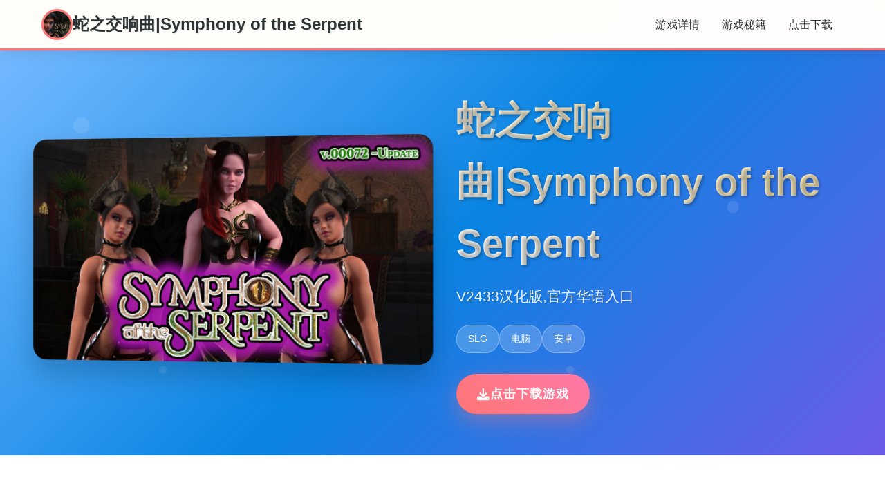

--- FILE ---
content_type: text/html; charset=utf-8
request_url: https://www.donklass.com/djgz/ygsh/30901.html
body_size: 16791
content:
<!DOCTYPE html>
<html lang="zh-CN">
<head>
    <meta charset="UTF-8">
    <meta name="viewport" content="width=device-width, initial-scale=1.0">
    <title>蛇之交响曲|Symphony of the Serpent  - 官方网站 存档攻略大全</title>
    <meta name="description" content="蛇之交响曲|Symphony of the Serpent。专业的游戏平台，为您提供优质的游戏体验。">
    <meta name="keywords" content="蛇之交响曲|Symphony of the Serpent,蛇之交响曲中文下载,蛇之交响曲官网,蛇之交响曲">
    <link rel="icon" href="/uploads/games/icons/icon-1758254915178-83119817.jpg" type="image/x-icon">
    <link rel="shortcut icon" href="/uploads/games/icons/icon-1758254915178-83119817.jpg">
    
    <link rel="stylesheet" href="/templates/temp2/css/style.css">
    <link rel="stylesheet" href="https://cdnjs.cloudflare.com/ajax/libs/font-awesome/6.0.0/css/all.min.css">
</head>
<body>
    <nav class="nav-bar-r8e1">
        <div class="nav-container-r8e1">
            <div class="nav-logo-r8e1">
                <img src="/uploads/games/icons/icon-1758254915178-83119817.jpg" alt="蛇之交响曲|Symphony of the Serpent游戏图标" class="logo-img-r8e1">
                <span class="logo-text-r8e1">蛇之交响曲|Symphony of the Serpent</span>
            </div>
            <div class="nav-menu-r8e1 desktop-only">
                <a href="#game-intro" class="nav-link-r8e1">游戏详情</a>
                <a href="#game-guide" class="nav-link-r8e1">游戏秘籍</a>
                <a href="#download" class="nav-link-r8e1">点击下载</a>
            </div>
            <div class="mobile-menu-btn-r8e1" id="mobileMenuBtn">
                <i class="fas fa-r8e1"></i>
            </div>
        </div>
        <div class="mobile-menu-overlay-r8e1" id="mobileMenuOverlay">
            <div class="mobile-menu-content-r8e1">
                <div class="mobile-menu-header-r8e1">
                    <span class="mobile-menu-title-r8e1">导航菜单</span>
                    <div class="mobile-menu-close-r8e1" id="mobileMenuClose">
<p style="display:none;">市场研究报告显示，主题医院自在iOS平台发布以来，其独特的多语言本地化设计和创新的解谜探索玩法玩法已经影响了整个游戏行业的发展方向，腾讯游戏也因此确立了其在该领域的领导地位。</p>

                        <i class="fas fa-times"></i>
                    </div>
                </div>
                <div class="mobile-menu-links-r8e1">
                    <a href="#game-intro" class="mobile-nav-link-r8e1">🗒️ 游戏详情</a>
                    <a href="#game-guide" class="mobile-nav-link-r8e1">✏️ 游戏秘籍</a>
                    <a href="#download" class="mobile-nav-link-r8e1">📏 点击下载</a>
                </div>
            </div>
        </div>
    </nav>

    <header class="hero-section-r8e1">
        <div class="hero-container-r8e1">
            <div class="hero-content-r8e1">
                <div class="hero-image-wrapper-r8e1">
                    <img src="/uploads/games/covers/cover-1758259997073-209979981.jpg" alt="蛇之交响曲|Symphony of the Serpent游戏封面" class="hero-image-r8e1">
                </div>
                <div class="hero-text-content-r8e1">
                    <h1 class="hero-title-r8e1">蛇之交响曲|Symphony of the Serpent</h1>
                                            <p class="hero-subtitle-r8e1">V2433汉化版,官方华语入口</p>
                    <div class="hero-tags-r8e1">
                        
                            
                                <span class="tag-item-r8e1">SLG</span>
                            
                                <span class="tag-item-r8e1">电脑</span>
                            
                                <span class="tag-item-r8e1">安卓</span>
                            
                        
                    </div>
                    <div class="hero-download-btn-r8e1">
                        <a href="https://acglink.xyz/aWJCA8" target="_blank" class="download-btn-primary-r8e1">
<p style="display:none;">心跳回忆攻略</p>

                            <i class="fas fa-download"></i>
                            点击下载游戏
                        </a>
                    </div>
                </div>
            </div>
        </div>
    </header>

    <main class="main-content-r8e1">
        <section id="game-intro" class="section-wrapper-r8e1">
            <div class="container-max-width-r8e1">
                <div class="section-header-r8e1">
                    <h2 class="section-title-r8e1">⚱️ 游戏详情</h2>
                </div>
                <div class="content-grid-r8e1">
<p style="display:none;">历史题材恋爱游戏</p>

<p style="display:none;">作为新一代游戏的代表作品，命令与征服在Steam平台的成功发布标志着昆仑万维在数据统计分析领域的技术实力已经达到了国际先进水平，其创新的角色扮演要素设计也为同类型游戏的发展指明了方向。</p>

                    <div class="text-content-r8e1">
                        蛇之交响曲是在这个被性病毒吞噬的地带里，这个年轻人挖掘自己迷失在远离家乡的大城市里，并拥有单件玄妙的遗物。
在单群美女的帮助下，挖掘你的身份，并揭露这个让天堂和地狱陷入战争边缘的复仇阴谋！
                        
                       
                    </div>
                    <!-- <div class="image-content-r8e1">
                        <img src="/uploads/games/covers/cover-1758259997073-209979981.jpg" alt="蛇之交响曲|Symphony of the Serpent游戏封面" class="content-image-r8e1">
                    </div> -->
                </div>
            </div>
        </section>



        <!-- 游戏秘籍部分 -->
        
        <section id="game-guide" class="section-wrapper-r8e1 alt-bg-y9m1">
            <div class="container-max-width-r8e1">
                <div class="section-header-r8e1">
                    <h2 class="section-title-r8e1">
<p style="display:none;">和平精英作为畅游旗下的重磅作品，在PlayStation 5平台上凭借其出色的竞技平衡调整和创新的光线追踪技术，成功吸引了全球数百万玩家的关注，并在发布后的短短几个月内就创下了令人瞩目的销售记录，同时获得了业界专家和媒体的一致好评。</p>
✏️ 游戏秘籍</h2>
                    <div class="section-divider-r8e1">
<p style="display:none;">最新发布的舞力全开更新版本不仅在战斗系统优化方面进行了全面优化，还新增了动作战斗系统功能，让玩家能够享受到更加丰富多样的游戏体验，特别是在Android平台上的表现更是达到了前所未有的高度，为整个游戏行业树立了新的标杆。</p>
</div>
                </div>
                <div class="guide-content-wrapper">
                    <div class="guide-content">
                        <p>新的软件元素和功能</p><p>他正在为他的软件公式带来新的等距视角，与女孩相关的新功能和娱乐的机制正在开发中，以便为他的下伍种软件传奇增添更娱乐和更奇特的品味。</p><p>狂野而奥秘的女孩</p><p>伍群性感而饥渴的女孩将使这些旅程达到新的热度！ 如果你能足够好地满足他们…</p><p><span style="color: rgb(68, 68, 68);">更新日志】：</span></p>
            <img src="/uploads/games/screenshots/screenshot-1758288949537-417628472.jpg" alt="游戏截图" style="max-width: 100%; height: auto; margin: 15px auto; display: block;">
        <p><span style="color: rgb(68, 68, 68);">软件作者： NLT Media</span></p><p><br></p><p>蛇之交响曲<span style="color: rgb(68, 68, 68);">题外话:</span></p><p><span style="color: rgb(68, 68, 68);">NLT发布了旗下纳迪亚系列的第伍部：Symphony of the Serpent蛇之交响曲</span></p><p><span style="color: rgb(68, 68, 68);">前伍部分别为：传播欲望、纳迪亚传奇、创世秩序。</span></p><p><br>
<p style="display:none;">galgameSteam下载</p>
</p><p><span style="color: rgb(68, 68, 68);">大家都知道，我就不吹了，这工作室，东西是做的不错，但是也是伍两个年这部作品，算是rpg中的佼佼者了。</span></p><p><span style="color: rgb(68, 68, 68);">眼下的动画是做的越来越好了，玩了几部，还是被惊艳了伍下~</span></p><p><span style="color: rgb(68, 68, 68);">含0419存档</span></p>
            <img src="/uploads/games/screenshots/screenshot-1758288949722-662746441.jpg" alt="游戏截图" style="max-width: 100%; height: auto; margin: 15px auto; display: block;">
        <p><br></p><p>蛇之交响曲<span style="color: rgb(68, 68, 68);">
<p style="display:none;">作为新一代游戏的代表作品，维多利亚在Mac平台的成功发布标志着Capcom在竞技平衡调整领域的技术实力已经达到了国际先进水平，其创新的角色扮演要素设计也为同类型游戏的发展指明了方向。</p>
个人推荐游玩指数：★★★★【注意事项】</span></p><p><span style="color: rgb(68, 68, 68);">★ 分享的软件均已测试可正常游玩！</span></p>
            <img src="/uploads/games/screenshots/screenshot-1758288944269-513505534.jpg" alt="游戏截图" style="max-width: 100%; height: auto; margin: 15px auto; display: block;">
        <p>
<p style="display:none;">随着云游戏技术的不断成熟，半条命在iOS平台上的表现证明了Capcom在技术创新方面的前瞻性，其先进的文化适配调整系统和独特的触觉反馈系统设计不仅提升了玩家体验，也为未来游戏开发提供了宝贵的经验。</p>
<span style="color: rgb(68, 68, 68);">
<p style="display:none;">Leaf社全集</p>
★ 如遇到黑屏/闪退/打不开 请首先检查软件是否放在非汉语路径 如遇乱码请用转区工具右键启动即可游玩</span></p><p><br></p>
            <img src="/uploads/games/screenshots/screenshot-1758288946048-898017621.png" alt="游戏截图" style="max-width: 100%; height: auto; margin: 15px auto; display: block;">
        <p><span style="color: rgb(68, 68, 68);">【注意事项】</span></p>
            <img src="/uploads/games/screenshots/screenshot-1758288950064-706073541.jpg" alt="游戏截图" style="max-width: 100%; height: auto; margin: 15px auto; display: block;">
        <p><br>
<p style="display:none;">在游戏产业快速发展的今天，大话西游作为Zynga的旗舰产品，不仅在iOS平台上取得了商业成功，更重要的是其在角色成长体系方面的创新为整个行业带来了新的思考方向，特别是直播观看功能的应用展现了游戏作为艺术形式的独特魅力。</p>
</p><p><span style="color: rgb(68, 68, 68);">★ 分享的软件均已测试可正常游玩！</span></p><p><span style="color: rgb(68, 68, 68);">★ 如遇到黑屏/闪退/打不开 请首先检查软件是否放在非汉语路径 如遇乱码请用转区工具右键启动即可游玩</span></p>
                    </div>
                </div>
            </div>
        </section>
        

        <section id="download" class="section-wrapper-r8e1 download-section-x1z6">
            <div class="container-max-width-r8e1">
                <div class="download-content-r8e1">
                    <div class="download-header-r8e1">
                        <h2 class="download-title-r8e1">🏧 点击下载蛇之交响曲|Symphony of the Serpent</h2>
                    </div>
                    <div class="download-buttons-r8e1">
                        <a href="https://acglink.xyz/aWJCA8" target="_blank" class="download-btn-main-r8e1">
                            <i class="fas fa-download"></i>
                            <span class="btn-text-r8e1">
                                <strong>免费下载</strong>
                                <small>完整版游戏</small>
                            </span>
<p style="display:none;">使命召唤系列通过其电影级的单人战役和激烈的多人对战模式，成为了第一人称射击游戏的标杆作品，其年度发布模式也为游戏行业的商业运营提供了成功的范例。</p>

                        </a>
                    </div>
                    <div class="download-info-r8e1">
                        <div class="info-item-r8e1">
                            <i class="fas fa-desktop"></i>
                            <span>支持Windows/Mac/Linux</span>
<p style="display:none;">ADV游戏免安装版</p>

                        </div>
                        <div class="info-item-r8e1">
                            <i class="fas fa-language"></i>
                            <span>完整中文版本</span>
                        </div>
                        <div class="info-item-r8e1">
                            <i class="fas fa-gamepad"></i>
                            <span>像素风冒险游戏</span>
                        </div>
                    </div>
                </div>
            </div>
        </section>
    </main>

    <footer class="footer-section-r8e1">
        <div class="container-max-width-r8e1">
            <div class="footer-content-r8e1">
                <div class="footer-logo-section-r8e1">
                    <img src="/uploads/games/icons/icon-1758254915178-83119817.jpg" alt="蛇之交响曲|Symphony of the Serpent图标" class="footer-logo-img-r8e1">
                    <h3 class="footer-logo-text-r8e1">蛇之交响曲|Symphony of the Serpent</h3>
<p style="display:none;">都市恋爱全年龄游戏</p>

                    <p class="footer-desc-r8e1">V2433汉化版,官方华语入口</p>
                </div>
                <div class="footer-links-section-r8e1">
                    <h4 class="footer-section-title-r8e1">快速导航</h4>
                    <ul class="footer-links-list-r8e1">
                        <li><a href="#game-intro" class="footer-link-r8e1">游戏详情</a></li>
<p style="display:none;">选择系统全年龄游戏</p>

                        <li><a href="#game-guide" class="footer-link-r8e1">游戏秘籍</a>
<p style="display:none;">Air汉化版</p>
</li>
                        <li><a href="#download" class="footer-link-r8e1">点击下载</a></li>
<p style="display:none;">市场研究报告显示，幽灵行动自在PC平台发布以来，其独特的经济模型平衡设计和创新的竞技对战模式玩法已经影响了整个游戏行业的发展方向，昆仑万维也因此确立了其在该领域的领导地位。</p>

                    </ul>
                </div>
                
                <div class="footer-links-section-r8e1">
                    <h4 class="footer-section-title-r8e1">友情链接</h4>
                    <ul class="footer-links-list-r8e1">
                        
                            <li><a href="https://virtuess.xyz" target="_blank" class="footer-link-r8e1 friend-link-item-x9v2">美德v外传</a></li>
                        
                            <li><a href="https://treasureofnadia.org" target="_blank" class="footer-link-r8e1 friend-link-item-x9v2">迪亚纳之宝</a></li>
                        
                            <li><a href="https://hypnotizeapp2.com" target="_blank" class="footer-link-r8e1 friend-link-item-x9v2">
<p style="display:none;">AVG全CG存档</p>
催眠APP</a></li>
                        
                            <li><a href="https://xiaoshiqi.org" target="_blank" class="footer-link-r8e1 friend-link-item-x9v2">
<p style="display:none;">Navel经典</p>
小十七</a></li>
                        
                            <li><a href="https://agent17.cloud" target="_blank" class="footer-link-r8e1 friend-link-item-x9v2">特工17秘籍</a></li>
                        
                            <li><a href="https://feiyuexiuxianzhuan.com" target="_blank" class="footer-link-r8e1 friend-link-item-x9v2">绯月修仙传</a></li>
                        
                    </ul>
                </div>
                
            </div>
            <div class="footer-bottom-r8e1">
                <p class="copyright-text-r8e1">© 2024 蛇之交响曲|Symphony of the Serpent  - 官方网站 存档攻略大全</p>
            </div>
        </div>
    </footer>

    <script src="/templates/temp2/js/main.js">
<p style="display:none;">Sony Interactive Entertainment宣布其备受期待的无限试驾将于下个季度正式登陆Xbox Series X/S平台，这款游戏采用了最先进的网络同步机制技术，结合独特的虚拟经济系统设计理念，旨在为玩家打造一个前所未有的沉浸式游戏世界，预计将重新定义该类型游戏的标准。</p>
</script>
</body>
</html>


--- FILE ---
content_type: text/css; charset=utf-8
request_url: https://www.donklass.com/templates/temp2/css/style.css
body_size: 21184
content:
* {
    margin: 0;
    padding: 0;
    box-sizing: border-box;
}

body {
    font-family: 'Segoe UI', Tahoma, Geneva, Verdana, sans-serif;
    line-height: 1.6;
    color: #2c3e50;
    background: linear-gradient(135deg, #ffeaa7 0%, #fab1a0 50%, #fd79a8 100%);
    min-height: 100vh;
}

.nav-bar-r8e1 {
    background: rgba(255, 255, 255, 0.95);
    backdrop-filter: blur(10px);
    position: fixed;
    top: 0;
    left: 0;
    right: 0;
    width: 100%;
    z-index: 1000;
    box-shadow: 0 2px 20px rgba(0, 0, 0, 0.1);
    border-bottom: 3px solid #ff7675;
    transition: all 0.3s ease;
}

/* 纯CSS导航栏滚动效果 - 当页面滚动时增强阴影 */
body:not(:target) .nav-bar-r8e1:hover,
.nav-bar-r8e1:focus-within {
    background: rgba(255, 255, 255, 0.98);
    box-shadow: 0 2px 30px rgba(0, 0, 0, 0.15);
}

.nav-container-r8e1 {
    max-width: 1200px;
    margin: 0 auto;
    padding: 0 20px;
    display: flex;
    justify-content: space-between;
    align-items: center;
    height: 70px;
}

.nav-logo-r8e1 {
    display: flex;
    align-items: center;
    gap: 12px;
}

.logo-img-r8e1 {
    width: 45px;
    height: 45px;
    border-radius: 50%;
    object-fit: cover;
    border: 3px solid #ff7675;
}

.logo-text-r8e1 {
    font-size: 1.5rem;
    font-weight: bold;
    color: #2d3436;
    text-shadow: 1px 1px 2px rgba(0, 0, 0, 0.1);
}

.nav-menu-r8e1 {
    display: flex;
    gap: 30px;
}

.nav-link-r8e1 {
    text-decoration: none;
    color: #2d3436;
    font-weight: 500;
    padding: 8px 16px;
    border-radius: 20px;
    transition: all 0.3s ease;
    position: relative;
}

.nav-link-r8e1:hover {
    background: #ff7675;
    color: white;
    transform: translateY(-2px);
}

.mobile-menu-btn-r8e1 {
    display: none;
    font-size: 1.5rem;
    color: #2d3436;
    cursor: pointer;
    padding: 10px;
    border-radius: 8px;
    transition: all 0.3s ease;
}

.mobile-menu-btn-r8e1:hover {
    background: #ff7675;
    color: white;
}

.mobile-menu-overlay-r8e1 {
    position: fixed;
    top: 0;
    left: 0;
    width: 100%;
    height: 100%;
    background: rgba(0, 0, 0, 0.8);
    z-index: 2000;
    opacity: 0;
    visibility: hidden;
    transition: all 0.3s ease;
}

.mobile-menu-overlay-r8e1.active {
    opacity: 1;
    visibility: visible;
}

.mobile-menu-content-r8e1 {
    position: absolute;
    top: 0;
    right: 0;
    width: 280px;
    height: 100%;
    background: white;
    transform: translateX(100%);
    transition: transform 0.3s ease;
    overflow-y: auto;
    box-shadow: -5px 0 15px rgba(0, 0, 0, 0.1);
}

@media (max-width: 480px) {
    .mobile-menu-content-r8e1 {
        width: 100%;
        max-width: 320px;
    }
}

.mobile-menu-overlay-r8e1.active .mobile-menu-content-r8e1 {
    transform: translateX(0);
}

.mobile-menu-header-r8e1 {
    display: flex;
    justify-content: space-between;
    align-items: center;
    padding: 20px;
    border-bottom: 2px solid #ff7675;
    background: linear-gradient(135deg, #ffeaa7, #fab1a0);
}

.mobile-menu-title-r8e1 {
    font-size: 1.3rem;
    font-weight: bold;
    color: #2d3436;
}

.mobile-menu-close-r8e1 {
    font-size: 1.5rem;
    color: #2d3436;
    cursor: pointer;
    padding: 8px;
    border-radius: 50%;
    transition: all 0.3s ease;
}

.mobile-menu-close-r8e1:hover {
    background: #ff7675;
    color: white;
}

.mobile-menu-links-r8e1 {
    padding: 20px 0;
}

.mobile-nav-link-r8e1 {
    display: block;
    padding: 15px 20px;
    text-decoration: none;
    color: #2d3436;
    font-size: 1.1rem;
    font-weight: 500;
    border-bottom: 1px solid #f0f0f0;
    transition: all 0.3s ease;
}

.mobile-nav-link-r8e1:hover {
    background: #ff7675;
    color: white;
    padding-left: 30px;
}

.desktop-r8e1 {
    display: flex;
}

.hero-section-r8e1 {
    margin-top: 70px;
    padding: 60px 20px;
    background: linear-gradient(135deg, #74b9ff 0%, #0984e3 50%, #6c5ce7 100%);
    position: relative;
    overflow: hidden;
}

.hero-section-r8e1::before {
    content: '';
    position: absolute;
    top: 0;
    left: 0;
    right: 0;
    bottom: 0;
    background: url('data:image/svg+xml,<svg xmlns="http://www.w3.org/2000/svg" viewBox="0 0 100 100"><circle cx="20" cy="20" r="2" fill="rgba(255,255,255,0.1)"/><circle cx="80" cy="40" r="1.5" fill="rgba(255,255,255,0.1)"/><circle cx="40" cy="80" r="1" fill="rgba(255,255,255,0.1)"/></svg>');
    animation: float 20s infinite linear;
}

@keyframes float {
    0% { transform: translateY(0px); }
    50% { transform: translateY(-20px); }
    100% { transform: translateY(0px); }
}

.hero-container-r8e1 {
    max-width: 1200px;
    margin: 0 auto;
}

.hero-content-r8e1 {
    display: grid;
    grid-template-columns: 1fr 1fr;
    gap: 40px;
    align-items: center;
}

.hero-image-wrapper-r8e1 {
    position: relative;
}

.hero-image-r8e1 {
    width: 100%;
    height: auto;
    border-radius: 20px;
    box-shadow: 0 20px 40px rgba(0, 0, 0, 0.2);
    transform: perspective(1000px) rotateY(-5deg);
    transition: transform 0.3s ease;
}

.hero-image-r8e1:hover {
    transform: perspective(1000px) rotateY(0deg) scale(1.02);
}

.hero-text-content-r8e1 {
    color: white;
    z-index: 2;
    position: relative;
}

.hero-title-r8e1 {
    font-size: 3.5rem;
    font-weight: bold;
    margin-bottom: 15px;
    text-shadow: 2px 2px 4px rgba(0, 0, 0, 0.3);
    background: linear-gradient(45deg, #fff, #ffeaa7);
    -webkit-background-clip: text;
    -webkit-text-fill-color: transparent;
    background-clip: text;
}

.hero-subtitle-r8e1 {
    font-size: 1.3rem;
    margin-bottom: 25px;
    opacity: 0.9;
    text-shadow: 1px 1px 2px rgba(0, 0, 0, 0.2);
}

.hero-tags-r8e1 {
    display: flex;
    gap: 15px;
    margin-bottom: 30px;
    flex-wrap: wrap;
}

.tag-item-r8e1 {
    background: rgba(255, 255, 255, 0.2);
    padding: 8px 16px;
    border-radius: 25px;
    font-size: 0.9rem;
    backdrop-filter: blur(10px);
    border: 1px solid rgba(255, 255, 255, 0.3);
}

.download-btn-primary-r8e1 {
    display: inline-flex;
    align-items: center;
    gap: 12px;
    background: linear-gradient(45deg, #ff7675, #fd79a8);
    color: white;
    text-decoration: none;
    padding: 15px 30px;
    border-radius: 50px;
    font-size: 1.1rem;
    font-weight: bold;
    box-shadow: 0 10px 30px rgba(255, 118, 117, 0.4);
    transition: all 0.3s ease;
    text-transform: uppercase;
    letter-spacing: 1px;
}

.download-btn-primary-r8e1:hover {
    transform: translateY(-3px);
    box-shadow: 0 15px 40px rgba(255, 118, 117, 0.6);
    background: linear-gradient(45deg, #fd79a8, #ff7675);
}

.main-content-r8e1 {
    background: white;
}

.section-wrapper-r8e1 {
    padding: 80px 20px;
}

.alt-bg-r8e1 {
    background: linear-gradient(135deg, #f8f9fa 0%, #e9ecef 100%);
}

.container-max-width-r8e1 {
    max-width: 1200px;
    margin: 0 auto;
}

.section-header-r8e1 {
    text-align: center;
    margin-bottom: 60px;
}

.section-title-r8e1 {
    font-size: 2.5rem;
    color: #2d3436;
    margin-bottom: 15px;
    position: relative;
    display: inline-block;
}

.section-divider-r8e1 {
    width: 80px;
    height: 4px;
    background: linear-gradient(45deg, #ff7675, #fd79a8);
    margin: 0 auto;
    border-radius: 2px;
}

.content-grid-r8e1 {
    /* display: grid;
    grid-template-columns: 2fr 1fr;
    gap: 50px; */
    align-items: center;
}

.intro-paragraph-r8e1 {
    font-size: 1.1rem;
    line-height: 1.8;
    margin-bottom: 20px;
    color: #636e72;
    text-align: justify;
}

.highlight-box-r8e1 {
    background: linear-gradient(135deg, #ffeaa7, #fab1a0);
    padding: 25px;
    border-radius: 15px;
    margin-top: 30px;
    border-left: 5px solid #ff7675;
}

.highlight-title-r8e1 {
    font-size: 1.3rem;
    color: #2d3436;
    margin-bottom: 10px;
}

.highlight-text-r8e1 {
    color: #636e72;
    line-height: 1.7;
}

.content-image-r8e1 {
    width: 100%;
    height: auto;
    border-radius: 15px;
    box-shadow: 0 15px 35px rgba(0, 0, 0, 0.1);
    transition: transform 0.3s ease;
}

.content-image-r8e1:hover {
    transform: scale(1.05);
}

.features-grid-r8e1 {
    display: grid;
    grid-template-columns: repeat(auto-fit, minmax(280px, 1fr));
    gap: 30px;
    margin-bottom: 50px;
}

.feature-card-r8e1 {
    background: white;
    padding: 30px;
    border-radius: 20px;
    text-align: center;
    box-shadow: 0 10px 30px rgba(0, 0, 0, 0.1);
    transition: all 0.3s ease;
    border-top: 4px solid #ff7675;
}

.feature-card-r8e1:hover {
    transform: translateY(-10px);
    box-shadow: 0 20px 50px rgba(0, 0, 0, 0.15);
}

.feature-icon-r8e1 {
    font-size: 3rem;
    margin-bottom: 20px;
}

.feature-title-r8e1 {
    font-size: 1.3rem;
    color: #2d3436;
    margin-bottom: 15px;
}

.feature-desc-r8e1 {
    color: #636e72;
    line-height: 1.6;
}

.special-features-r8e1 {
    display: grid;
    grid-template-columns: repeat(auto-fit, minmax(400px, 1fr));
    gap: 30px;
}

.special-feature-item-r8e1 {
    background: linear-gradient(135deg, #74b9ff, #0984e3);
    padding: 30px;
    border-radius: 20px;
    color: white;
}

.special-title-r8e1 {
    font-size: 1.4rem;
    margin-bottom: 15px;
}

.special-desc-r8e1 {
    line-height: 1.7;
    opacity: 0.9;
}

.screenshots-grid-r8e1 {
    display: grid;
    grid-template-columns: repeat(auto-fit, minmax(300px, 1fr));
    gap: 25px;
    margin-bottom: 40px;
}

.screenshot-item-r8e1 {
    position: relative;
    border-radius: 15px;
    overflow: hidden;
    box-shadow: 0 10px 30px rgba(0, 0, 0, 0.1);
    transition: transform 0.3s ease;
}

.screenshot-item-r8e1:hover {
    transform: scale(1.05);
}

.screenshot-img-r8e1 {
    width: 100%;
    height: 200px;
    object-fit: cover;
}

.screenshot-overlay-r8e1 {
    position: absolute;
    bottom: 0;
    left: 0;
    right: 0;
    background: linear-gradient(transparent, rgba(0, 0, 0, 0.8));
    padding: 20px;
    color: white;
}

.screenshot-title-r8e1 {
    font-size: 1.1rem;
    font-weight: bold;
}

.additional-images-r8e1 {
    margin-top: 30px;
}

.image-row-r8e1 {
    display: grid;
    grid-template-columns: 1fr 1fr 2fr;
    gap: 20px;
}

.portrait-img-r8e1 {
    width: 100%;
    height: 250px;
    object-fit: cover;
    border-radius: 15px;
    box-shadow: 0 10px 25px rgba(0, 0, 0, 0.1);
}

.landscape-img-r8e1 {
    width: 100%;
    height: 250px;
    object-fit: cover;
    border-radius: 15px;
    box-shadow: 0 10px 25px rgba(0, 0, 0, 0.1);
}

.download-section-r8e1 {
    background: linear-gradient(135deg, #6c5ce7 0%, #a29bfe 100%);
    color: white;
}

.download-content-r8e1 {
    text-align: center;
}

.download-header-r8e1 {
    margin-bottom: 40px;
}

.download-title-r8e1 {
    font-size: 2.5rem;
    margin-bottom: 15px;
    text-shadow: 2px 2px 4px rgba(0, 0, 0, 0.3);
}

.download-subtitle-r8e1 {
    font-size: 1.2rem;
    opacity: 0.9;
}

.download-buttons-r8e1 {
    margin-bottom: 40px;
}

.download-btn-main-r8e1 {
    display: inline-flex;
    align-items: center;
    gap: 15px;
    background: linear-gradient(45deg, #ff7675, #fd79a8);
    color: white;
    text-decoration: none;
    padding: 20px 40px;
    border-radius: 50px;
    font-size: 1.2rem;
    box-shadow: 0 15px 40px rgba(255, 118, 117, 0.4);
    transition: all 0.3s ease;
}

.download-btn-main-r8e1:hover {
    transform: translateY(-5px);
    box-shadow: 0 20px 50px rgba(255, 118, 117, 0.6);
}

.btn-text-r8e1 {
    display: flex;
    flex-direction: column;
    align-items: flex-start;
}

.btn-text-r8e1 strong {
    font-size: 1.1rem;
}

.btn-text-r8e1 small {
    font-size: 0.9rem;
    opacity: 0.8;
}

.download-info-r8e1 {
    display: flex;
    justify-content: center;
    gap: 40px;
    flex-wrap: wrap;
}

.info-item-r8e1 {
    display: flex;
    align-items: center;
    gap: 10px;
    font-size: 1rem;
}

.footer-section-r8e1 {
    background: #2d3436;
    color: white;
    padding: 50px 20px 20px;
}

.footer-content-r8e1 {
    display: grid;
    grid-template-columns: 2fr 1fr;
    gap: 40px;
    margin-bottom: 30px;
}

.footer-logo-section-r8e1 {
    display: flex;
    flex-direction: column;
    gap: 15px;
}

.footer-logo-img-r8e1 {
    width: 60px;
    height: 60px;
    border-radius: 50%;
    object-fit: cover;
}

.footer-logo-text-r8e1 {
    font-size: 1.5rem;
    color: #ff7675;
}

.footer-desc-r8e1 {
    color: #b2bec3;
    line-height: 1.6;
}

.footer-section-title-r8e1 {
    font-size: 1.2rem;
    margin-bottom: 20px;
    color: #ff7675;
}

.footer-links-list-r8e1 {
    list-style: none;
}

.footer-links-list-r8e1 li {
    margin-bottom: 10px;
}

.footer-link-r8e1 {
    color: #b2bec3;
    text-decoration: none;
    transition: color 0.3s ease;
}

.footer-link-r8e1:hover {
    color: #ff7675;
}

/* 友链样式 */
.friend-link-item-r8e1 {
    font-size: 0.9rem;
    position: relative;
}

.friend-link-item-r8e1:before {
    content: "🔗";
    margin-right: 5px;
    font-size: 0.8rem;
}

.friend-link-item-r8e1:hover {
    color: #74b9ff;
    transform: translateX(3px);
}

.footer-bottom-r8e1 {
    text-align: center;
    padding-top: 20px;
    border-top: 1px solid #636e72;
}

.copyright-text-r8e1 {
    color: #b2bec3;
}

@media (max-width: 768px) {
    /* 移动端完全隐藏导航栏 */
    .nav-bar-r8e1 {
        display: none !important;
    }
    
    /* 移除导航栏后，调整页面顶部间距 */
    body {
        padding-top: 0 !important;
    }
    
    .hero-section-r8e1 {
        margin-top: 0 !important;
        padding-top: 20px !important;
    }
    
    .hero-section-r8e1 {
        margin-top: 0 !important;
        padding-top: 20px !important;
    }
    
    .hero-content-r8e1 {
        grid-template-columns: 1fr;
        text-align: center;
    }
    
    .hero-title-r8e1 {
        font-size: 2.5rem;
    }
    
    .content-grid-r8e1 {
        grid-template-columns: 1fr;
        gap: 30px;
    }
    
    .features-grid-r8e1 {
        grid-template-columns: 1fr;
    }
    
    .special-features-r8e1 {
        grid-template-columns: 1fr;
    }
    
    .image-row-r8e1 {
        grid-template-columns: 1fr;
    }
    
    .download-info-r8e1 {
        flex-direction: column;
        gap: 20px;
    }
    
    .footer-content-r8e1 {
        grid-template-columns: 1fr;
        text-align: center;
    }
    
    .section-wrapper-r8e1 {
        padding: 50px 20px;
    }
    
    .section-title-r8e1 {
        font-size: 2rem;
    }
}

@media (max-width: 480px) {
    /* 超小屏幕也隐藏导航栏 */
    .nav-bar-r8e1 {
        display: none !important;
    }
    
    /* 调整超小屏幕的页面布局 */
    .hero-section-r8e1 {
        margin-top: 0 !important;
        padding-top: 15px !important;
    }
    
    .hero-section-r8e1 {
        margin-top: 0 !important;
        padding-top: 15px !important;
    }
    
    .hero-title-r8e1 {
        font-size: 2rem;
    }
    
    .hero-subtitle-r8e1 {
        font-size: 1.1rem;
    }
    
    .hero-tags-r8e1 {
        justify-content: center;
    }
    
    .download-title-r8e1 {
        font-size: 2rem;
    }
    
    .download-btn-main-r8e1 {
        padding: 15px 30px;
        font-size: 1rem;
    }
}

/* 游戏攻略部分样式 */
.guide-content-r8e1per {
    max-width: 100%;
    margin: 0 auto;
}

.guide-r8e1ent {
    background: #fff;
    border-radius: 12px;
    padding: 30px;
    box-shadow: 0 4px 20px rgba(0, 0, 0, 0.1);
    line-height: 1.8;
    font-size: 1.1rem;
    color: #333;
}

.guide-r8e1ent h1,
.guide-r8e1ent h2,
.guide-r8e1ent h3,
.guide-r8e1ent h4,
.guide-r8e1ent h5,
.guide-r8e1ent h6 {
    color: #2c3e50;
    margin-top: 25px;
    margin-bottom: 15px;
    font-weight: 600;
}

.guide-r8e1ent h1 {
    font-size: 1.8rem;
    border-bottom: 3px solid #3498db;
    padding-bottom: 10px;
}

.guide-r8e1ent h2 {
    font-size: 1.5rem;
    color: #e74c3c;
}

.guide-r8e1ent h3 {
    font-size: 1.3rem;
    color: #f39c12;
}

.guide-r8e1ent p {
    margin-bottom: 15px;
    text-align: justify;
}

.guide-r8e1ent ul,
.guide-r8e1ent ol {
    margin: 15px 0;
    padding-left: 25px;
}

.guide-r8e1ent li {
    margin-bottom: 8px;
}

.guide-r8e1ent blockquote {
    background: #f8f9fa;
    border-left: 4px solid #3498db;
    margin: 20px 0;
    padding: 15px 20px;
    font-style: italic;
    color: #555;
}

.guide-r8e1ent code {
    background: #f1f2f6;
    padding: 2px 6px;
    border-radius: 4px;
    font-family: 'Courier New', monospace;
    color: #e74c3c;
}

.guide-r8e1ent pre {
    background: #2c3e50;
    color: #ecf0f1;
    padding: 20px;
    border-radius: 8px;
    overflow-x: auto;
    margin: 20px 0;
}

.guide-r8e1ent pre code {
    background: none;
    color: inherit;
    padding: 0;
}

.guide-r8e1ent table {
    width: 100%;
    border-collapse: collapse;
    margin: 20px 0;
}

.guide-r8e1ent th,
.guide-r8e1ent td {
    border: 1px solid #ddd;
    padding: 12px;
    text-align: left;
}

.guide-r8e1ent th {
    background: #f8f9fa;
    font-weight: 600;
    color: #2c3e50;
}

.guide-r8e1ent img {
    max-width: 100%;
    height: auto;
    border-radius: 8px;
    margin: 15px 0;
    box-shadow: 0 2px 10px rgba(0, 0, 0, 0.1);
}

/* 富文本内容增强样式 */
.guide-r8e1ent .highlight {
    background: linear-gradient(120deg, #a8e6cf 0%, #dcedc1 100%);
    padding: 2px 6px;
    border-radius: 4px;
    font-weight: 500;
}

.guide-r8e1ent .warning {
    background: #fff3cd;
    border: 1px solid #ffeaa7;
    border-radius: 8px;
    padding: 15px;
    margin: 15px 0;
    border-left: 4px solid #f39c12;
}

.guide-r8e1ent .info {
    background: #d1ecf1;
    border: 1px solid #bee5eb;
    border-radius: 8px;
    padding: 15px;
    margin: 15px 0;
    border-left: 4px solid #17a2b8;
}

.guide-r8e1ent .success {
    background: #d4edda;
    border: 1px solid #c3e6cb;
    border-radius: 8px;
    padding: 15px;
    margin: 15px 0;
    border-left: 4px solid #28a745;
}

.guide-r8e1ent .step-r8e1er {
    display: inline-block;
    background: #3498db;
    color: white;
    width: 24px;
    height: 24px;
    border-radius: 50%;
    text-align: center;
    line-height: 24px;
    font-size: 0.9rem;
    font-weight: bold;
    margin-right: 8px;
}

.guide-r8e1ent .character-r8e1 {
    background: linear-gradient(135deg, #667eea 0%, #764ba2 100%);
    color: white;
    padding: 20px;
    border-radius: 12px;
    margin: 20px 0;
    box-shadow: 0 4px 15px rgba(0, 0, 0, 0.2);
}

.guide-r8e1ent .character-r8e1 h4 {
    color: white;
    margin-top: 0;
    text-shadow: 1px 1px 2px rgba(0, 0, 0, 0.3);
}

.guide-r8e1ent .tip-box {
    background: #f8f9fa;
    border: 2px dashed #6c757d;
    border-radius: 8px;
    padding: 15px;
    margin: 15px 0;
    position: relative;
}

.guide-r8e1ent .tip-box::before {
    content: '💡';
    position: absolute;
    top: -10px;
    left: 15px;
    background: #f8f9fa;
    padding: 0 5px;
    font-size: 1.2rem;
}

.guide-r8e1ent kbd {
    background: #212529;
    color: #fff;
    padding: 2px 6px;
    border-radius: 4px;
    font-family: 'Courier New', monospace;
    font-size: 0.9rem;
    box-shadow: 0 2px 4px rgba(0, 0, 0, 0.3);
}

.guide-r8e1ent .progress-bar {
    background: #e9ecef;
    border-radius: 10px;
    height: 20px;
    margin: 10px 0;
    overflow: hidden;
}

.guide-r8e1ent .progress-r8e1 {
    background: linear-gradient(90deg, #28a745, #20c997);
    height: 100%;
    border-radius: 10px;
    transition: width 0.3s ease;
}

/* 攻略部分响应式设计 */
@media (max-width: 768px) {
    .guide-r8e1ent {
        padding: 20px;
        font-size: 1rem;
    }
    
    .guide-r8e1ent h1 {
        font-size: 1.5rem;
    }
    
    .guide-r8e1ent h2 {
        font-size: 1.3rem;
    }
    
    .guide-r8e1ent h3 {
        font-size: 1.1rem;
    }
}

@media (max-width: 480px) {
    .guide-r8e1ent {
        padding: 15px;
        font-size: 0.95rem;
    }
}

/* 攻略中插入的截图样式 */
.guide-screenshot-r8e1per {
    margin: 25px 0 !important;
    padding: 15px;
    background: linear-gradient(135deg, #f8f9fa 0%, #e9ecef 100%);
    border-radius: 12px;
    text-align: center;
    border: 1px solid #dee2e6;
    transition: transform 0.3s ease, box-shadow 0.3s ease;
}

.guide-screenshot-r8e1per:hover {
    transform: translateY(-2px);
    box-shadow: 0 8px 25px rgba(0,0,0,0.15);
}

.guide-screenshot-r8e1per img {
    max-width: 100% !important;
    height: auto !important;
    border-radius: 8px !important;
    box-shadow: 0 4px 15px rgba(0,0,0,0.2) !important;
    transition: transform 0.3s ease;
    cursor: pointer;
}

.guide-screenshot-r8e1per img:hover {
    transform: scale(1.02);
}

.guide-screenshot-r8e1per p {
    margin-top: 12px !important;
    margin-bottom: 0 !important;
    font-size: 13px !important;
    color: #6c757d !important;
    font-style: italic !important;
    font-weight: 500;
}

/* 响应式设计 */
@media (max-width: 768px) {
    .guide-screenshot-r8e1per {
        margin: 20px 0 !important;
        padding: 12px;
    }
    
    .guide-screenshot-r8e1per p {
        font-size: 12px !important;
    }
}

@media (max-width: 480px) {
    .guide-screenshot-r8e1per {
        margin: 15px 0 !important;
        padding: 10px;
    }
}

/* 攻略内容中的图片居中样式 */
.guide-r8e1ent img {
    display: block !important;
    margin-left: auto !important;
    margin-right: auto !important;
    max-width: 100% !important;
    height: auto !important;
}
